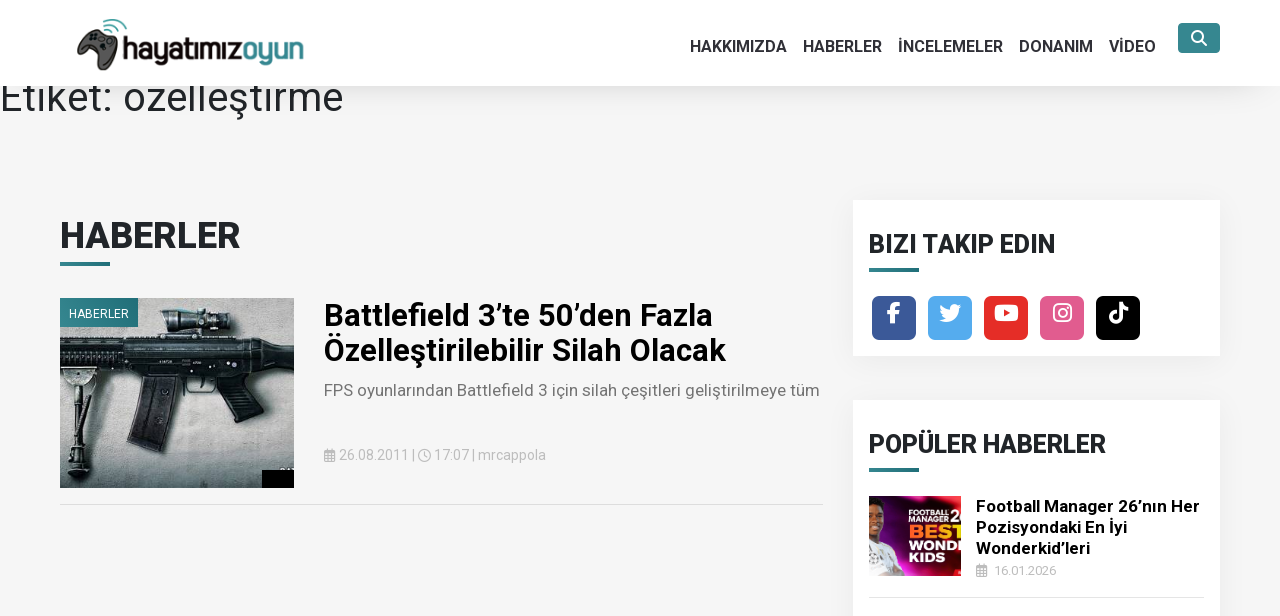

--- FILE ---
content_type: text/html; charset=UTF-8
request_url: https://www.hayatimizoyun.com/tag/ozellestirme/
body_size: 3968
content:

<html>
	<head>
		<meta charset="utf-8">
		<meta name="viewport" content="width=device-width, initial-scale=1.0">
		<meta name="robots" content="index, follow">
		<title>özelleştirme | Hayatımız Oyun - Türkiye'nin en büyük oyun haber sitesi</title>
		<meta name="description" content="Oyun haberleri! Türkiye'nin en büyük oyun haber sitesi HayatimizOyun.com üzerinden en güncel oyun, teknoloji haberleri ve oyun incelemelerini bulabilirsiniz.">
		<meta name="googlebot" content="index, follow, max-snippet:-1, max-image-preview:large, max-video-preview:-1">
		<meta name="bingbot" content="index, follow, max-snippet:-1, max-image-preview:large, max-video-preview:-1">
		<link rel="canonical" href="https://www.hayatimizoyun.com/">
        <link rel="next" href="https://www.hayatimizoyun.com/haberler/">
        <meta property="og:locale" content="tr_TR">
        <meta property="og:type" content="website">
        <meta property="og:title" content="Oyun Haberleri - HayatimizOyun.com">
        <meta property="og:description" content="Oyun haberleri! Türkiye'nin en büyük oyun haber sitesi HayatimizOyun.com üzerinden en güncel oyun, teknoloji haberleri ve oyun incelemelerini bulabilirsiniz.">
        <meta property="og:url" content="https://www.hayatimizoyun.com/">
        <meta property="og:site_name" content="Oyun Haberleri - HayatimizOyun.com">
        <meta property="og:image" content="https://www.hayatimizoyun.com/wp-content/themes/hayatimizoyun/Images/logo.png" />
        <meta name="twitter:card" content="summary_large_image">
        <meta name="twitter:site" content="@hayatimizoyun">
		<link href="https://www.hayatimizoyun.com/wp-content/themes/hayatimizoyun/Content/css.css" rel="stylesheet">
		<script src="https://www.hayatimizoyun.com/wp-content/themes/hayatimizoyun/bundles/modernizr"></script>		
		<link href="https://fonts.googleapis.com/css2?family=Roboto:wght@300;400;700;900&display=swap" rel="stylesheet">
		<link href="https://fonts.googleapis.com/css2?family=Montserrat:wght@300;400;700;900&display=swap" rel="stylesheet">
		 <script src="https://kit.fontawesome.com/99cd068b4a.js" crossorigin="anonymous"></script>-->
		<!--<link rel="stylesheet" href="https://www.hayatimizoyun.com/wp-content/themes/hayatimizoyun/Content/font-awesome.min.css">-->
		<link href="https://www.hayatimizoyun.com/wp-content/themes/hayatimizoyun/Scripts/aos.css" rel="stylesheet">
		<!-- <script src="//ajax.googleapis.com/ajax/libs/jquery/1.10.1/jquery.min.js"></script>-->
		
		<!-- Global site tag (gtag.js) - Google Analytics -->
		<!-- Google tag (gtag.js) -->
<script async src="https://www.googletagmanager.com/gtag/js?id=G-ZDQ85VRK1R"></script>
<script>
  window.dataLayer = window.dataLayer || [];
  function gtag(){dataLayer.push(arguments);}
  gtag('js', new Date());

  gtag('config', 'G-ZDQ85VRK1R');
</script>
<script async type="application/javascript"
        src="https://news.google.com/swg/js/v1/swg-basic.js"></script>
<script>
  (self.SWG_BASIC = self.SWG_BASIC || []).push( basicSubscriptions => {
    basicSubscriptions.init({
      type: "NewsArticle",
      isPartOfType: ["Product"],
      isPartOfProductId: "CAowlrWgDA:openaccess",
      clientOptions: { theme: "light", lang: "tr" },
    });
  });
</script>
<script type="application/ld+json">
{
  "@context": "https://schema.org", 
  "@type": "Organization",
  "name": "Hayatimiz Oyun", 
  "url": "https://www.hayatimizoyun.com",
  "logo": "https://www.hayatimizoyun.com/wp-content/themes/hayatimizoyun/Images/logo.png",
  "sameAs": [
    "https://www.facebook.com/hayatimizoyun",
    "https://x.com/hayatimizoyun",
	"https://www.instagram.com/hayatimizoyunweb",
	"https://www.tiktok.com/@hayatimizoyun",
	"https://www.youtube.com/hayatimizoyunweb"
  ]
}
</script>
		
	</head>
	<body data-rsssl=1>
		<div class="container-fluid">
			<nav class="navbar navbar-expand-lg" id="navbar">
				<div class="container">
					<a href="https://www.hayatimizoyun.com">
						<img id="logo" src="https://www.hayatimizoyun.com/wp-content/themes/hayatimizoyun/Images/logo.png" style="padding-top: 10px; padding-bottom: 5px; z-index: 3;">
					</a>
					<button class="navbar-toggler" type="button" data-toggle="collapse" data-target="#navbarColor03" aria-controls="navbarColor03" aria-expanded="false" aria-label="Toggle navigation">
						<i class="fas fa-bars" style="color:white;"></i>
					</button>
					<div class="collapse navbar-collapse" id="navbarColor03" style="padding-top:6px;">					
						<ul class="navbar-nav ml-auto"><li id="menu-item-79047" class="menu-item menu-item-type-post_type menu-item-object-page menu-item-79047"><li class="nav-item"><a class="nav-link js-scroll-trigger" href="https://www.hayatimizoyun.com/hakkimizda/">HAKKIMIZDA</a></li>
<li id="menu-item-79045" class="menu-item menu-item-type-post_type menu-item-object-page menu-item-79045"><li class="nav-item"><a class="nav-link js-scroll-trigger" href="https://www.hayatimizoyun.com/haberler/">HABERLER</a></li>
<li id="menu-item-79044" class="menu-item menu-item-type-post_type menu-item-object-page menu-item-79044"><li class="nav-item"><a class="nav-link js-scroll-trigger" href="https://www.hayatimizoyun.com/incelemeler/">İNCELEMELER</a></li>
<li id="menu-item-79046" class="menu-item menu-item-type-post_type menu-item-object-page menu-item-79046"><li class="nav-item"><a class="nav-link js-scroll-trigger" href="https://www.hayatimizoyun.com/donanim/">DONANIM</a></li>
<li id="menu-item-79043" class="menu-item menu-item-type-post_type menu-item-object-page menu-item-79043"><li class="nav-item"><a class="nav-link js-scroll-trigger" href="https://www.hayatimizoyun.com/video/">VİDEO</a></li>
</ul>									 					          
						<form action="https://www.hayatimizoyun.com/" class="c-search-bar" method="post">                          
							<input class="c-search-bar__input" id="bordersearch" style="border-bottom-width: 0px;" type="search" placeholder="Ara" name="s">
							<div class="c-search-bar__toggle"></div>
							<button class="btn btn-danger" type="submit" value="submit">
							<i class="fas fa-search"></i></button>		
							
						</form> 
						
					</div>
				</div>	
			</nav>
			
				
<div class="wrap">

			<header class="page-header">
			<h1 class="page-title">Etiket: <span>özelleştirme</span></h1>		</header><!-- .page-header -->
	
	<div id="primary" class="content-area">
		<main id="main" class="site-main" role="main">

					<div class="container" style="padding-top:70px">
				<div class="container-fluid">
					<div class="row justify-content-md-center">
						<div class="col-lg-8" id="haber-feed">
							<h1 class="tab-underline" style="font-weight:800; font-size:52px!important">Haberler</h1><br>

															<div class="row" data-aos="fade-right">
									<div class="col col-lg-4 col-12">
										<a href="https://www.hayatimizoyun.com/2011/08/battlefield-3te-50den-fazla-ozellestirilebilir-silah-olacak/">
											<div class="hovereffect">
												<img class="img-fluid" src="https://www.hayatimizoyun.com/wp-content/uploads/2011/08/Battlefield-3-silah2.jpg" alt="">
												<div class="text-block">
													<div class="text-block-text">
														HABERLER													</div>
												</div>
												<div class="comment-block">
													<div class="comment-block-text">
														<i class="fas fa-comment" style="font-size: 14px;"></i>
														<a href="https://www.hayatimizoyun.com/2011/08/battlefield-3te-50den-fazla-ozellestirilebilir-silah-olacak/#disqus_thread" class="disqus-comment-count" style="color:white"></a>
													</div>
												</div>
											</div>
										</a>
									</div>
									<div class="col col-lg-8 col-12">
										<a href="https://www.hayatimizoyun.com/2011/08/battlefield-3te-50den-fazla-ozellestirilebilir-silah-olacak/" style="text-decoration:none !important;">
											<div class="news-header">Battlefield 3&#8217;te 50&#8217;den Fazla Özelleştirilebilir Silah Olacak</div>
										</a>
										<div class="news-subtext"><p>FPS oyunlarından Battlefield 3 için silah çeşitleri geliştirilmeye tüm</p>
</div><br>
										<i class="far fa-calendar-alt" style="color:#bdbdbd; font-size:13px;"></i>
										<span class="newsfooter">
											26.08.2011 |
											<i class="far fa-clock" style="color:#bdbdbd; font-size:13px;"></i>
											17:07 |
											mrcappola										</span>
									</div>
								</div>
								<hr>
							
						</div>
						
<div class="col col-lg-4">
	<!-- Sosyal Medya -->
	<div class="card p-3">
		<span class="tab-underline">Bizi Takip Edin</span><br>
		<div class="row">
			&nbsp;&nbsp;&nbsp;
			<a href="https://www.facebook.com/hayatimizoyun" target="_blank" class="btn-social btn-facebook"><i class="fa fa-facebook"></i></a>
			<a href="https://twitter.com/hayatimizoyun" target="_blank" class="btn-social btn-twitter"><i class="fa fa-twitter"></i></a>
			<a href="https://www.youtube.com/hayatimizoyunweb" target="_blank" class="btn-social btn-youtube"><i class="fa fa-youtube"></i></a>
			<a href="https://www.instagram.com/hayatimizoyunweb" target="_blank" class="btn-social btn-instagram"><i class="fa fa-instagram"></i></a>
			<a href="https://www.tiktok.com/@hayatimizoyun" target="_blank" class="btn-social btn-tiktok"><i class="fab fa-tiktok"></i></a>
		</div>
	</div>
	<br>

<!-- Popüler Haberler -->
<div class="card p-3">
    <span class="tab-underline">Popüler Haberler</span><br>
                    <div class="container-fluid" data-aos="fade-up">
                    <a href="https://www.hayatimizoyun.com/2026/01/football-manager-26nin-her-pozisyondaki-en-iyi-wonderkidleri/">
                        <div class="row">
                            <div class="col-lg-4 col-sm-4 col-4">
                                <img src="https://www.hayatimizoyun.com/wp-content/uploads/2026/01/image-40.png" class="img-topnews">
                            </div>
                            <div class="col-lg-8 col-sm-8 col-8 tab-news-text">
                                Football Manager 26’nın Her Pozisyondaki En İyi Wonderkid’leri<br> 
                                <i class="far fa-calendar-alt" style="color:#bdbdbd; font-size:13px;"></i>
                                <span class="tab-news-timer">&nbsp;16.01.2026</span>
                            </div>
                        </div>
                    </a>
                    <hr>
                </div>
                    <div class="container-fluid" data-aos="fade-up">
                    <a href="https://www.hayatimizoyun.com/2026/01/ea-sports-fc-26-ultimate-team-icin-en-iyi-ve-en-ucuz-oyuncular-10-bin-jeton-alti/">
                        <div class="row">
                            <div class="col-lg-4 col-sm-4 col-4">
                                <img src="https://www.hayatimizoyun.com/wp-content/uploads/2026/01/image-41.png" class="img-topnews">
                            </div>
                            <div class="col-lg-8 col-sm-8 col-8 tab-news-text">
                                EA Sports FC 26 Ultimate Team İçin En İyi ve En Ucuz Oyuncular (10 Bin Jeton Altı)<br> 
                                <i class="far fa-calendar-alt" style="color:#bdbdbd; font-size:13px;"></i>
                                <span class="tab-news-timer">&nbsp;16.01.2026</span>
                            </div>
                        </div>
                    </a>
                    <hr>
                </div>
                    <div class="container-fluid" data-aos="fade-up">
                    <a href="https://www.hayatimizoyun.com/2026/01/oppo-reno15-serisi-ile-yaraticilik-cebinde/">
                        <div class="row">
                            <div class="col-lg-4 col-sm-4 col-4">
                                <img src="https://www.hayatimizoyun.com/wp-content/uploads/2026/01/1768468565_OPPO_Reno15_Serisi_5-scaled.jpg" class="img-topnews">
                            </div>
                            <div class="col-lg-8 col-sm-8 col-8 tab-news-text">
                                OPPO Reno15 Serisi ile yaratıcılık cebinde<br> 
                                <i class="far fa-calendar-alt" style="color:#bdbdbd; font-size:13px;"></i>
                                <span class="tab-news-timer">&nbsp;16.01.2026</span>
                            </div>
                        </div>
                    </a>
                    <hr>
                </div>
                    <div class="container-fluid" data-aos="fade-up">
                    <a href="https://www.hayatimizoyun.com/2026/01/microsoft-yanlislikla-paylasmis-olabilir-forza-horizon-6-cikis-tarihi-ortaya-cikti/">
                        <div class="row">
                            <div class="col-lg-4 col-sm-4 col-4">
                                <img src="https://www.hayatimizoyun.com/wp-content/uploads/2026/01/image-38.png" class="img-topnews">
                            </div>
                            <div class="col-lg-8 col-sm-8 col-8 tab-news-text">
                                Microsoft Yanlışlıkla Paylaşmış Olabilir: Forza Horizon 6 Çıkış Tarihi Ortaya Çıktı!<br> 
                                <i class="far fa-calendar-alt" style="color:#bdbdbd; font-size:13px;"></i>
                                <span class="tab-news-timer">&nbsp;16.01.2026</span>
                            </div>
                        </div>
                    </a>
                    <hr>
                </div>
                    <div class="container-fluid" data-aos="fade-up">
                    <a href="https://www.hayatimizoyun.com/2026/01/ea-fc-26-potansiyelli-oyuncular-kariyer-modu-icin-en-iyi-genc-yetenekler/">
                        <div class="row">
                            <div class="col-lg-4 col-sm-4 col-4">
                                <img src="https://www.hayatimizoyun.com/wp-content/uploads/2026/01/image-39.png" class="img-topnews">
                            </div>
                            <div class="col-lg-8 col-sm-8 col-8 tab-news-text">
                                EA FC 26 Potansiyelli Oyuncular: Kariyer Modu İçin En İyi Genç Yetenekler<br> 
                                <i class="far fa-calendar-alt" style="color:#bdbdbd; font-size:13px;"></i>
                                <span class="tab-news-timer">&nbsp;16.01.2026</span>
                            </div>
                        </div>
                    </a>
                    <hr>
                </div>
    </div>



	<!-- Oyun İncelemeleri -->
	<div class="card p-3">
		<span class="tab-underline">Oyun İncelemeleri</span><br>
		<ul class="game-reviews">
								<li>
					<a href="https://www.hayatimizoyun.com/2026/01/cleared-hot-oyun-incelemesi/">
					<div style="padding: 0px 10px  0px 0px">
						<img src="https://www.hayatimizoyun.com/wp-content/uploads/2026/01/image-33.png"  style="width: 95px; height: 80px; object-fit: cover;">
						</div>
						  <div style="flex: 1; text-align: left;">
						  
						 <strong>Cleared Hot </strong>
						 </a> <br>
						   <i class="far fa-calendar-alt" style="color:#bdbdbd; font-size:13px;"></i>
                                <span class="tab-news-timer">&nbsp;11.01.2026</span>
						     </div>
						<span class="score">7</span>
					</li>
								<li>
					<a href="https://www.hayatimizoyun.com/2026/01/fading-afternoon-oyun-incelemesi/">
					<div style="padding: 0px 10px  0px 0px">
						<img src="https://www.hayatimizoyun.com/wp-content/uploads/2026/01/image-32.png"  style="width: 95px; height: 80px; object-fit: cover;">
						</div>
						  <div style="flex: 1; text-align: left;">
						  
						 <strong>Fading Afternoon </strong>
						 </a> <br>
						   <i class="far fa-calendar-alt" style="color:#bdbdbd; font-size:13px;"></i>
                                <span class="tab-news-timer">&nbsp;11.01.2026</span>
						     </div>
						<span class="score">8</span>
					</li>
								<li>
					<a href="https://www.hayatimizoyun.com/2026/01/lords-of-the-fallen-oyun-incelemesi-2/">
					<div style="padding: 0px 10px  0px 0px">
						<img src="https://www.hayatimizoyun.com/wp-content/uploads/2026/01/image-23.png"  style="width: 95px; height: 80px; object-fit: cover;">
						</div>
						  <div style="flex: 1; text-align: left;">
						  
						 <strong>Lords of the Fallen </strong>
						 </a> <br>
						   <i class="far fa-calendar-alt" style="color:#bdbdbd; font-size:13px;"></i>
                                <span class="tab-news-timer">&nbsp;11.01.2026</span>
						     </div>
						<span class="score">8</span>
					</li>
								<li>
					<a href="https://www.hayatimizoyun.com/2026/01/the-last-ninja-collection-oyun-incelemesi/">
					<div style="padding: 0px 10px  0px 0px">
						<img src="https://www.hayatimizoyun.com/wp-content/uploads/2026/01/image-16.png"  style="width: 95px; height: 80px; object-fit: cover;">
						</div>
						  <div style="flex: 1; text-align: left;">
						  
						 <strong>The Last Ninja Collection </strong>
						 </a> <br>
						   <i class="far fa-calendar-alt" style="color:#bdbdbd; font-size:13px;"></i>
                                <span class="tab-news-timer">&nbsp;06.01.2026</span>
						     </div>
						<span class="score">7</span>
					</li>
								<li>
					<a href="https://www.hayatimizoyun.com/2026/01/avatar-frontiers-of-pandora-from-the-ashes-incelemesi/">
					<div style="padding: 0px 10px  0px 0px">
						<img src="https://www.hayatimizoyun.com/wp-content/uploads/2026/01/image-7.png"  style="width: 95px; height: 80px; object-fit: cover;">
						</div>
						  <div style="flex: 1; text-align: left;">
						  
						 <strong>Avatar: Frontiers of Pandora – From the Ashes İncelemesi</strong>
						 </a> <br>
						   <i class="far fa-calendar-alt" style="color:#bdbdbd; font-size:13px;"></i>
                                <span class="tab-news-timer">&nbsp;01.01.2026</span>
						     </div>
						<span class="score">7</span>
					</li>
					</ul>
	</div>
</div>
					</div>	
				</div>	

				<div id="loading" style="display:none;">
					<div class="row">
						<div class="col-lg-4 col-4"></div>
						<div class="col-lg-1 col-1" style="margin-left:-20px;">
							<div class="snippet" data-title=".dot-falling">
								<div class="stage">
									<div class="dot-falling"></div>
								</div>
							</div>
						</div>
						<div class="col-lg-7 col-7"></div>
					</div><br><br>
				</div>

				<div class="row">
					<div class="col-lg-8">
						<button class="btn btn-danger btn-block rounded-0" id="haber-yukle" style="display:normal; height:60px; font-weight:600;">FAZLASI</button>
					</div>
				</div>
						</div>

		
		</main><!-- #main -->
	</div><!-- #primary -->

	</div><!-- .wrap -->

    <section id="footer">
        <div class="container">
            <div class="row">
                <div class="col-lg-12 text-center">
                    <img src="https://www.hayatimizoyun.com/wp-content/themes/hayatimizoyun/Images\logo-beyaz.png" style="width:200px">

                </div>
                <div class="col-xs-12 col-sm-12 col-md-12 mt-2 mt-sm-5">
                    <ul class="list-unstyled list-inline social text-center">
                        <li class="list-inline-item"><a href="https://www.facebook.com/hayatimizoyun" target="_blank"><i class="fa fa-facebook"></i></a></li>
                        <li class="list-inline-item"><a href="https://twitter.com/hayatimizoyun" target="_blank"><i class="fa fa-twitter"></i></a></li>
                        <li class="list-inline-item"><a href="https://www.youtube.com/hayatimizoyunweb" target="_blank"><i class="fa fa-youtube"></i></a></li>
                        <li class="list-inline-item"><a href="https://www.instagram.com/hayatimizoyunweb" target="_blank"><i class="fa fa-instagram"></i></a></li>
						<li class="list-inline-item"><a href="https://www.tiktok.com/@hayatimizoyun" target="_blank"><i class="fab fa-tiktok"></i></a></li>
                        <li class="list-inline-item"><a href="mailto:iletisim@hayatimizoyun.com"><i class="fa fa-envelope"></i></a></li>
                    </ul>
                </div>
            </div>
       <div class="row">
    <div class="col-12 mt-2 text-center text-white">
        <p class="h6 mb-0">
            &copy; 2011 - 2026 Tüm hakları saklıdır. <p>
            <a class="text-green ml-2" href="https://www.hayatimizoyun.com/hizmet-sartlari-ve-gizlilik-politikasi/" target="_blank">Hizmet Şartları ve Gizlilik Politikası</a> | 
            <a class="text-green ml-2" href="https://www.hayatimizoyun.com" target="_blank">Hayatımız Oyun</a>
        </p>
    </div>
</div>

        </div>
    </section>

    <script src="https://www.hayatimizoyun.com/wp-content/themes/hayatimizoyun/bundles/jquery"></script>

    <script src="https://www.hayatimizoyun.com/wp-content/themes/hayatimizoyun/bundles/bootstrap"></script>

    <script src="https://www.hayatimizoyun.com/wp-content/themes/hayatimizoyun/bundles/customBundle"></script>
    
   
  
    <script>
        AOS.init();
    </script>
</body>
</html>
